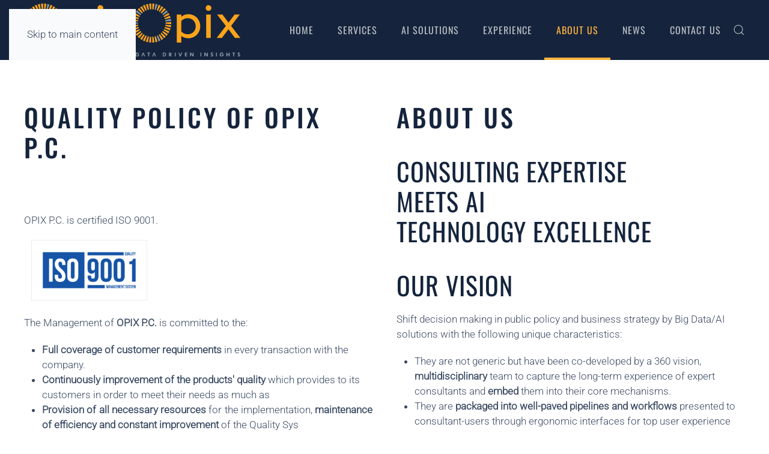

--- FILE ---
content_type: text/html; charset=utf-8
request_url: https://www.opix.ai/about-us?view=category&id=13
body_size: 7435
content:
<!DOCTYPE html>
<html lang="en-gb" dir="ltr">
    <head>
        <meta name="viewport" content="width=device-width, initial-scale=1">
        <link rel="icon" href="/images/Logos/favicon.ico" sizes="any">
                <link rel="apple-touch-icon" href="/images/Logos/opix%20icon%20yellow%20-%20white.svg">
        <meta charset="utf-8">
	<meta name="description" content="Data driven consulting and business intelligence">
	<meta name="generator" content="Joomla! - Open Source Content Management">
	<title>OPIX - About</title>
	<link href="/about-us/feed/rss/" rel="alternate" type="application/rss+xml" title="OPIX - About">
	<link href="/about-us/feed/atom/" rel="alternate" type="application/atom+xml" title="OPIX - About">
	<link href="https://www.opix.ai/search?id=2&amp;format=opensearch" rel="search" title="Search OPIX" type="application/opensearchdescription+xml">
<link href="/media/vendor/joomla-custom-elements/css/joomla-alert.min.css?0.2.0" rel="stylesheet">
	<link href="/media/system/css/joomla-fontawesome.min.css?4.5.5" rel="preload" as="style" onload="this.onload=null;this.rel='stylesheet'">
	<link href="/templates/yootheme_opix/css/theme.9.css?1740491209" rel="stylesheet">
	<link href="/templates/yootheme_opix/css/custom.css?4.5.5" rel="stylesheet">
	<link href="/media/plg_system_jcepro/site/css/content.min.css?86aa0286b6232c4a5b58f892ce080277" rel="stylesheet">
<script type="application/json" class="joomla-script-options new">{"joomla.jtext":{"ERROR":"Error","MESSAGE":"Message","NOTICE":"Notice","WARNING":"Warning","JCLOSE":"Close","JOK":"OK","JOPEN":"Open"},"system.paths":{"root":"","rootFull":"https://www.opix.ai/","base":"","baseFull":"https://www.opix.ai/"},"csrf.token":"8312cc43f837c50932aca628c998ae6b","plg_system_schedulerunner":{"interval":300}}</script>
	<script src="/media/system/js/core.min.js?2cb912"></script>
	<script src="/media/vendor/webcomponentsjs/js/webcomponents-bundle.min.js?2.8.0" nomodule defer></script>
	<script src="/media/system/js/joomla-hidden-mail.min.js?80d9c7" type="module"></script>
	<script src="/media/system/js/messages.min.js?9a4811" type="module"></script>
	<script src="/media/plg_system_schedulerunner/js/run-schedule.min.js?229d3b" type="module"></script>
	<script src="/templates/yootheme/packages/theme-cookie/app/cookie.min.js?4.5.5" defer></script>
	<script src="/templates/yootheme/vendor/assets/uikit/dist/js/uikit.min.js?4.5.5"></script>
	<script src="/templates/yootheme/vendor/assets/uikit/dist/js/uikit-icons-trek.min.js?4.5.5"></script>
	<script src="/templates/yootheme/js/theme.js?4.5.5"></script>
	<script>window.yootheme ||= {}; var $theme = yootheme.theme = {"cookie":{"mode":"consent","template":"<div class=\"tm-cookie-banner uk-section uk-section-xsmall uk-section-primary uk-position-bottom uk-position-fixed\">\n        <div class=\"uk-container uk-container-expand uk-text-center\">\n\n            <p>By using this website, you agree to the use of cookies as described in our <a href=\"index.php?option=com_content&amp;view=article&amp;id=46:privacy-policy&amp;catid=17:misc\">Privacy Policy<\/a>.<\/p>\n                            <button type=\"button\" class=\"js-accept uk-button uk-button-default uk-margin-small-left\" data-uk-toggle=\"target: !.uk-section; animation: true\">Ok<\/button>\n            \n                        <button type=\"button\" class=\"js-reject uk-button uk-button-default uk-margin-small-left\" data-uk-toggle=\"target: !.uk-section; animation: true\">No, Thanks<\/button>\n            \n        <\/div>\n    <\/div>","position":"bottom"},"i18n":{"close":{"label":"Close"},"totop":{"label":"Back to top"},"marker":{"label":"Open"},"navbarToggleIcon":{"label":"Open Menu"},"paginationPrevious":{"label":"Previous page"},"paginationNext":{"label":"Next Page"},"searchIcon":{"toggle":"Open Search","submit":"Submit Search"},"slider":{"next":"Next slide","previous":"Previous slide","slideX":"Slide %s","slideLabel":"%s of %s"},"slideshow":{"next":"Next slide","previous":"Previous slide","slideX":"Slide %s","slideLabel":"%s of %s"},"lightboxPanel":{"next":"Next slide","previous":"Previous slide","slideLabel":"%s of %s","close":"Close"}}};</script>

    </head>
    <body class="">

        <div class="uk-hidden-visually uk-notification uk-notification-top-left uk-width-auto">
            <div class="uk-notification-message">
                <a href="#tm-main" class="uk-link-reset">Skip to main content</a>
            </div>
        </div>

        
        
        <div class="tm-page">

                        


<header class="tm-header-mobile uk-hidden@s">


    
        <div class="uk-navbar-container">

            <div class="uk-container uk-container-expand">
                <nav class="uk-navbar" uk-navbar="{&quot;align&quot;:&quot;left&quot;,&quot;container&quot;:&quot;.tm-header-mobile&quot;,&quot;boundary&quot;:&quot;.tm-header-mobile .uk-navbar-container&quot;}">

                                        <div class="uk-navbar-left ">

                        
                                                    <a uk-toggle href="#tm-dialog-mobile" class="uk-navbar-toggle">

        
        <div uk-navbar-toggle-icon></div>

        
    </a>
                        
                        
                    </div>
                    
                                        <div class="uk-navbar-center">

                                                    <a href="https://www.opix.ai/" aria-label="Back to home" class="uk-logo uk-navbar-item">
    <img alt="Opix" loading="eager" width="120" height="141" src="/images/Logos/opix%20logo%203.svg"></a>
                        
                        
                    </div>
                    
                    
                </nav>
            </div>

        </div>

    



        <div id="tm-dialog-mobile" uk-offcanvas="container: true; overlay: true" mode="slide">
        <div class="uk-offcanvas-bar uk-flex uk-flex-column">

                        <button class="uk-offcanvas-close uk-close-large" type="button" uk-close uk-toggle="cls: uk-close-large; mode: media; media: @s"></button>
            
                        <div class="uk-margin-auto-bottom">
                
<div class="uk-grid uk-child-width-1-1" uk-grid>    <div>
<div class="uk-panel" id="module-menu-dialog-mobile">

    
    
<ul class="uk-nav uk-nav-default">
    
	<li class="item-101"><a href="/">Home</a></li>
	<li class="item-127"><a href="/services">Services</a></li>
	<li class="item-128"><a href="/solutions-and-technologies">AI Solutions</a></li>
	<li class="item-219"><a href="/projects">Experience</a></li>
	<li class="item-102 uk-active"><a href="/about-us">About Us</a></li>
	<li class="item-103"><a href="/news">News</a></li>
	<li class="item-106"><a href="/contact-us">Contact Us</a></li></ul>

</div>
</div>    <div>
<div class="uk-panel" id="module-tm-4">

    
    

    <form id="search-tm-4" action="/about-us" method="post" role="search" class="uk-search uk-search-default uk-width-1-1"><span uk-search-icon></span><input name="searchword" placeholder="Search" minlength="3" aria-label="Search" type="search" class="uk-search-input"><input type="hidden" name="task" value="search"><input type="hidden" name="option" value="com_search"><input type="hidden" name="Itemid" value="102"></form>
    

</div>
</div></div>
            </div>
            
            
        </div>
    </div>
    
    
    

</header>




<header class="tm-header uk-visible@s">



        <div uk-sticky media="@s" cls-active="uk-navbar-sticky" sel-target=".uk-navbar-container">
    
        <div class="uk-navbar-container">

            <div class="uk-container">
                <nav class="uk-navbar" uk-navbar="{&quot;align&quot;:&quot;left&quot;,&quot;container&quot;:&quot;.tm-header &gt; [uk-sticky]&quot;,&quot;boundary&quot;:&quot;.tm-header .uk-navbar-container&quot;}">

                                        <div class="uk-navbar-left ">

                                                    <a href="https://www.opix.ai/" aria-label="Back to home" class="uk-logo uk-navbar-item">
    <img alt="Opix" loading="eager" width="180" height="88" src="/images/Logos/opix%20logo%202.svg"><img class="uk-logo-inverse" alt="Opix" loading="eager" width="180" height="88" src="/images/Logos/opix%20logo%202.svg"></a>
                        
                        
                        
                    </div>
                    
                    
                                        <div class="uk-navbar-right">

                                                    
<ul class="uk-navbar-nav">
    
	<li class="item-101"><a href="/">Home</a></li>
	<li class="item-127"><a href="/services">Services</a></li>
	<li class="item-128"><a href="/solutions-and-technologies">AI Solutions</a></li>
	<li class="item-219"><a href="/projects">Experience</a></li>
	<li class="item-102 uk-active"><a href="/about-us">About Us</a></li>
	<li class="item-103"><a href="/news">News</a></li>
	<li class="item-106"><a href="/contact-us">Contact Us</a></li></ul>


    <a class="uk-navbar-toggle" id="module-tm-3" href="#search-tm-3-search" uk-search-icon uk-toggle></a>

    <div uk-modal id="search-tm-3-search" class="uk-modal">
        <div class="uk-modal-dialog uk-modal-body">

            
            
                <form id="search-tm-3" action="/about-us" method="post" role="search" class="uk-search uk-width-1-1 uk-search-medium"><span uk-search-icon></span><input name="searchword" placeholder="Search" minlength="3" aria-label="Search" type="search" class="uk-search-input" autofocus><input type="hidden" name="task" value="search"><input type="hidden" name="option" value="com_search"><input type="hidden" name="Itemid" value="102"></form>
                
            
        </div>
    </div>


                        
                                                    
                        
                    </div>
                    
                </nav>
            </div>

        </div>

        </div>
    







</header>

            
            

            <main id="tm-main"  class="tm-main uk-section uk-section-default" uk-height-viewport="expand: true">

                                <div class="uk-container">

                    
                            
                
                <div id="system-message-container" aria-live="polite"></div>

                





    <div  uk-grid class="uk-child-width-1-2 uk-grid-row-large">
                <div>
<article id="article-35" class="uk-article" data-permalink="https://www.opix.ai/about/opix-quality-policy" typeof="Article" vocab="https://schema.org/">

    <meta property="name" content="Quality Policy of OPIX P.C.">
    <meta property="author" typeof="Person" content="Super User">
    <meta property="dateModified" content="2025-01-17T14:32:47+00:00">
    <meta property="datePublished" content="2022-01-28T20:14:00+00:00">
    <meta class="uk-margin-remove-adjacent" property="articleSection" content="About">

    
    
                        
                    <h2 property="headline" class="uk-margin-large-top uk-margin-remove-bottom uk-article-title">
                <a href="/about/opix-quality-policy" class="uk-link-reset">Quality Policy of OPIX P.C.</a>            </h2>
        
        
        
        
            
            
            
        
        
                <div  class="uk-margin-medium-top" property="text">

            
                            <p style="text-align: justify;">&nbsp;</p>
<p>OPIX P.C. is certified ISO 9001.</p>
<p>&nbsp; &nbsp;<img src="/images/Logos/iso9001-300x157.png" alt="iso9001 300x157" width="193" height="101" /><br /><br />The Management of <strong>OPIX P</strong><strong>.</strong><strong>C. </strong>is committed to the:</p>
<ul>
<li><strong>Full coverage of customer requirements </strong>in every transaction with the company.</li>
<li><strong>Continuously improvement of the products' quality </strong>which provides to its customers in order to meet their needs as much as</li>
<li style="text-align: justify;"><strong>Provision of all necessary resources </strong>for the implementation, <strong>maintenance of efficiency and constant improvement </strong>of the Quality Sys</li>
<li><strong>Legal operation of the company</strong><strong>, </strong>following strictly and without deviation anything that refers to the legislation and is related to its activitv.</li>
<li><strong>Ensuring that quality policy </strong>and <strong>quallty objectives </strong>are defined and fully compatible with the Company's framework and strategic Quality objectives have been set and maintained as part of the internal processes, monitoring and reviewing the system with the ultimate goal of increasing customer satisfaction. Increased sales at all levels of the business while maintaining or increasing staff interact and work with high customer satisfaction, annihilation of complaints and non-compliance</li>
</ul>
<p>Within the above framework, <strong>OPIX P.C. </strong>aims to the:</p>
<ul>
<li>development and institutionalization of simple and flexible operating procedures,</li>
<li>standardization of working methods,</li>
<li>full compliance with the requirements of the quality system,</li>
<li>stability of the produced products' quality,</li>
<li>development of me.chanisms for early prevention and Identification of product quality and safety problems,</li>
<li>i-,proveinent and n-,odernization of the cornpany's o,ganlzationai structu,es,</li>
<li>increase of customer satisfaction.</li>
</ul>
<p>It is believed by <strong>OPIX P.C. </strong>that the implementation of the Quality System according to the international standard ISO 9001:2015 will achieve the company's goals.</p>
<p>We firmly believe that the quality is achieved through the perfect organization of the company as well as by the analysis, recording, institutionalization and implementation of appropriate operating procedures that are faithfully followed by all, until the final result isproduced.</p>
<p>In our company, we declare that:</p>
<ul>
<li data-mce-word-list="1">Quality is our outmost</li>
<li data-mce-word-list="1">Final product quality judges are the customers</li>
</ul>
<div>The Administrator</div>
<div><strong>Lena Tsipouri</strong></div>
<div>&nbsp;</div>
<p class="uk-alert uk-alert-primary">Download Signed Quality Policy <a href="/downloads/OPIX%20QUALITY%20POLICY.pdf" target="_blank" class="uk-icon-button uk-margin-small-right" uk-icon="download"></a></p>            
        </div>
        
        
        
        
        
        
        
    
</article>
</div>
                <div>
<article id="article-2" class="uk-article" data-permalink="https://www.opix.ai/about-us" typeof="Article" vocab="https://schema.org/">

    <meta property="name" content="About Us">
    <meta property="author" typeof="Person" content="Joomla">
    <meta property="dateModified" content="2025-11-10T15:14:37+00:00">
    <meta property="datePublished" content="2021-02-19T14:43:27+00:00">
    <meta class="uk-margin-remove-adjacent" property="articleSection" content="About">

    
    
                        
                    <h2 property="headline" class="uk-margin-large-top uk-margin-remove-bottom uk-article-title">
                <a href="/about-us" class="uk-link-reset">About Us</a>            </h2>
        
        
        
        
            
            
            
        
        
                <div  class="uk-margin-medium-top" property="text">

            
                            <h1>Consulting expertise<br />Meets AI technology excellence</h1>
<h1>Our vision</h1>
<div><p>Shift decision making in public policy and business strategy by Big Data/AI solutions with the following unique characteristics:</p>
<ul>
<li>They are not generic but have been co-developed by a 360 vision, <strong>multidisciplinary</strong> team to capture the long-term experience of expert consultants and <strong>embed</strong> them into their core mechanisms.</li>
<li>They are <strong>packaged into well-paved pipelines and workflows</strong> presented to consultant-users through ergonomic interfaces for top user experience and optimal effectiveness in insight exploration.</li>
<li>They <strong>scale up</strong> to vast amounts of data and a great variety of data genres and can be <strong>parameterised</strong> according to the particular peculiarities of the problem at hand.</li>
</ul></div>
<div><p><br />  </p></div>
<hr>
<h1>Company</h1>
<div><p>OPIX is established by a partnership of a multinational consulting company, a research centre in ICT and four individuals, bringing an interdisciplinary approach to policy and business strategy.</p></div>
<h2>Our corporate co-founders</h2>
<ul>
        <li>

        <img src="/images/Logos/technopolis%20logo.svg" alt="">




<h3>Technopolis Group</h3>


<div><p>Bringing a large network of policy and business consulting experts.</p></div>

<p><a href="https://www.technopolis-group.com/"></a></p>

    </li>
        <li>

        <img src="/images/Logos/Athena_Compact_EN_cropped.png" alt="">




<h3>Athena Research and Innovation Center</h3>


<div><p>Bringing expertise in state-of-the-art (and beyond) technologies</p></div>

<p><a href="https://www.athenarc.gr/en"></a></p>

    </li>
    </ul>
<div><p></p>
<p></p></div>
<hr>
<h2>Our team</h2>
<div><p>Bringing years of experience on big data and artificial intelligence technologies, public policy, and private business strategy formulation.</p></div>
<ul>
        <li>

        <img src="/images/Team/lt_black.jpg" alt="">




<div>PROF. LENA TSIPOURI</div>

<p>Economist | Co-founder | CEO</p>


<p><a href="https://www.opix.ai/team/lena-tsipouri"></a></p>

    </li>
        <li>

        <img src="/images/Team/yannis_ioannidis_bw.jpg" alt="">




<div>Prof. Yannis Ioannidis</div>

<p>Data Analytics | Co-founder</p>


<p><a href="https://www.opix.ai/team/yannis-ioannidis"></a></p>

    </li>
        <li>

        <img src="/images/Team/natalia_manola_bw.jpg" alt="">




<div>Natalia Manola</div>

<p>Analyst | Co-founder | Platform Product Manager</p>


<p><a href="/team/natalia-manola"></a></p>

    </li>
        <li>

        <img src="/images/Team/hp_black.jpg" alt="">




<div>Dr. Haris Papageorgiou</div>

<p>Text Analytics | Co-founder</p>


<p><a href="/team/haris-papageorgiou"></a></p>

    </li>
        <li>

        <img src="/images/Team/Sofia_IMG_4591_bw.jpg" alt="">




<div>Sofia Liarti</div>

<p>Consultant</p>


<p><a href="/team/sofia-liarti"></a></p>

    </li>
        <li>

        <img src="/images/Team/IOANNA%20GRYPARI%203_bw.jpg" alt="">




<div>Ioanna Grypari</div>

<p>Business Development and Solutions Delivery Manager</p>


<p><a href="https://www.opix.ai/team/ioanna-grypari"></a></p>

    </li>
        <li>

        <img src="/images/Team/LEMPESIS_pic.jpeg" alt="">




<div>Antonis Lempesis</div>

<p>Data Engineer</p>


<p><a href="/team/antonis-lempesis"></a></p>

    </li>
        <li>

        <img src="/images/Team/Spyrou0704b.jpg" alt="">




<div>Konstantinos Spyrou</div>

<p>Data Engineer</p>


<p><a href="https://www.opix.ai/team/konstantinos-spyrou"></a></p>

    </li>
        <li>

        <img src="/images/Team/pappas_photo_bw.jpg" alt="">




<div>Dimitris Pappas</div>

<p>Chief Data Scientist | NLP/ML Expert</p>


<p><a href="/team/dimitris-pappas"></a></p>

    </li>
        <li>

        <img src="/images/Team/aris.jpg" alt="">




<div>Aris Fergadis</div>

<p>Data Scientist |  NLP/ML Expert</p>


<p><a href="https://www.opix.ai/team/aris-fergadis"></a></p>

    </li>
        <li>

        <img src="/images/Team/AntonosA_foto_black.jpg" alt="">




<div>Thanos Antonos</div>

<p>Data Scientist | NLP/ML Expert</p>


<p><a href="https://www.opix.ai/team/thanos-antonos"></a></p>

    </li>
        <li>

        <img src="/images/Team/kostopoulos.jpg" alt="">




<div>George Kostopoulos</div>

<p>Junior Data Analyst</p>


<p><a href="https://www.opix.ai/team/george-kostopoulos"></a></p>

    </li>
        <li>

        <img src="/images/Team/Bikas0293%20copy.jpg" alt="">




<div>George Bikas</div>

<p>IT administrator</p>


<p><a href="https://www.opix.ai/team/george-bikas"></a></p>

    </li>
    </ul>
<h3><a href="https://www.opix.ai/contact-us">Contact Us</a></h3>
<ul>
        <li>

        
<a href="tel:+302113335396 "><p><span class="contact-telephone" itemprop="telephone"> + 30 211 333 5396 </span></p></a>

    </li>
        <li>

        
<a href="mailto:info@example.com"><p><joomla-hidden-mail  is-link="1" is-email="1" first="aW5mbw==" last="b3BpeC5haQ==" text="aW5mb0BvcGl4LmFp" base="" >This email address is being protected from spambots. You need JavaScript enabled to view it.</joomla-hidden-mail></p></a>

    </li>
    </ul>
<div>

    
    
    
    
        <h3>Gender Equality Policy</h3>
    
    
        <div>Promoting gender equality and diversity is a priority for Opix, as stated in our policy and mission.
</div>
    
        <p><a href="https://www.opix.ai/gender-equality-plan">View</a></p>
    
</div>
            
        </div>
        
        
                <p class="uk-margin-medium">
            <a  class="uk-button uk-button-default" href="/about-us">Continue reading</a>
        </p>
        
        
        
        
        
    
</article>
</div>
            </div>





                
                        
                </div>
                
            </main>

            

                        <footer>
                <!-- Builder #footer -->
<div class="uk-section-secondary uk-section uk-section-xlarge">
    
        
        
        
            
                                <div class="uk-container">                
                    <div class="uk-grid tm-grid-expand uk-grid-large uk-margin-large" uk-grid>
<div class="uk-width-2-5@m">
    
        
            
            
            
                
                    
<h2 class="uk-h1 uk-margin-large">        <span class="uk-text-primary">AI Driven</span> <br class="uk-visible@m" />Policy and Strategy Consultancy    </h2>
                
            
        
    
</div>
<div class="uk-width-1-3@s uk-width-1-5@m">
    
        
            
            
            
                
                    
<h3 class="uk-h4 uk-heading-divider uk-margin-medium">        Find Us    </h3>
<ul class="uk-list">
    
    
                <li class="el-item">            
        <a href="https://maps.app.goo.gl/UWJ5V7gGraRcgx7p7" target="_blank" class="uk-link-toggle">    
        <div class="uk-grid-small uk-child-width-expand uk-flex-nowrap uk-flex-middle" uk-grid>            <div class="uk-width-auto uk-link"><span class="el-image" uk-icon="icon: home;"></span></div>            <div>
                <div class="el-content uk-panel"><span class="uk-link uk-margin-remove-last-child"><p><span>OPIX P.C.</span><br /><span>52 Aigialeias Steet, <br />Marousi (</span><span>Athens)</span></p></span></div>            </div>
        </div>
        </a>    
        </li>        
    
    
</ul>
                
            
        
    
</div>
<div class="uk-width-1-3@s uk-width-1-5@m">
    
        
            
            
            
                
                    
<h3 class="uk-h4 uk-heading-divider uk-margin-medium">        Let's Talk    </h3>
<ul class="uk-list uk-margin-medium">
    
    
                <li class="el-item">            
        <a href="tel:+302113335396" class="uk-link-toggle">    
        <div class="uk-grid-small uk-child-width-expand uk-flex-nowrap uk-flex-middle" uk-grid>            <div class="uk-width-auto uk-link-text"><span class="el-image" uk-icon="icon: receiver;"></span></div>            <div>
                <div class="el-content uk-panel"><span class="uk-link-text uk-margin-remove-last-child"><p>+ 30 <span>211 333 5396</span></p></span></div>            </div>
        </div>
        </a>    
        </li>                <li class="el-item">            
        <a href="mailto:mail@example.com" class="uk-link-toggle">    
        <div class="uk-grid-small uk-child-width-expand uk-flex-nowrap uk-flex-middle" uk-grid>            <div class="uk-width-auto uk-link-text"><span class="el-image" uk-icon="icon: mail;"></span></div>            <div>
                <div class="el-content uk-panel"><span class="uk-link-text uk-margin-remove-last-child"><joomla-hidden-mail  is-link="1" is-email="1" first="aW5mbw==" last="b3BpeC5haQ==" text="aW5mb0BvcGl4LmFp" base="" >This email address is being protected from spambots. You need JavaScript enabled to view it.</joomla-hidden-mail></span></div>            </div>
        </div>
        </a>    
        </li>                <li class="el-item">            
        <a href="https://www.linkedin.com/company/opix-pc" target="_blank" class="uk-link-toggle">    
        <div class="uk-grid-small uk-child-width-expand uk-flex-nowrap uk-flex-middle" uk-grid>            <div class="uk-width-auto uk-link-text"><span class="el-image" uk-icon="icon: linkedin;"></span></div>            <div>
                <div class="el-content uk-panel"><span class="uk-link-text uk-margin-remove-last-child"><p>Follow us</p></span></div>            </div>
        </div>
        </a>    
        </li>        
    
    
</ul>
<ul class="uk-list uk-hidden">
    
    
                <li class="el-item">            <div class="el-content uk-panel"><a href="https://www.linkedin.com" class="el-link uk-link-text uk-margin-remove-last-child">LinkedIn</a></div>        </li>        
    
    
</ul>
                
            
        
    
</div>
<div class="uk-width-1-3@s uk-width-1-5@m">
    
        
            
            
            
                
                    
<h3 class="uk-h4 uk-heading-divider uk-margin-medium">        Explore    </h3>
<ul class="uk-list">
    
    
                <li class="el-item">            
        <a href="/services" class="uk-link-toggle">    
        <div class="uk-grid-small uk-child-width-expand uk-flex-nowrap uk-flex-middle" uk-grid>            <div class="uk-width-auto uk-link-text"><span class="el-image" uk-icon="icon: git-branch;"></span></div>            <div>
                <div class="el-content uk-panel"><span class="uk-link-text uk-margin-remove-last-child">Services</span></div>            </div>
        </div>
        </a>    
        </li>                <li class="el-item">            
        <a href="/solutions-and-technologies" class="uk-link-toggle">    
        <div class="uk-grid-small uk-child-width-expand uk-flex-nowrap uk-flex-middle" uk-grid>            <div class="uk-width-auto uk-link-text"><span class="el-image" uk-icon="icon: check;"></span></div>            <div>
                <div class="el-content uk-panel"><span class="uk-link-text uk-margin-remove-last-child">AI Solutions</span></div>            </div>
        </div>
        </a>    
        </li>                <li class="el-item">            
        <a href="/projects" class="uk-link-toggle">    
        <div class="uk-grid-small uk-child-width-expand uk-flex-nowrap uk-flex-middle" uk-grid>            <div class="uk-width-auto uk-link-text"><span class="el-image" uk-icon="icon: laptop;"></span></div>            <div>
                <div class="el-content uk-panel"><span class="uk-link-text uk-margin-remove-last-child">Experience</span></div>            </div>
        </div>
        </a>    
        </li>                <li class="el-item">            
        <a href="/privacy-policy" class="uk-link-toggle">    
        <div class="uk-grid-small uk-child-width-expand uk-flex-nowrap uk-flex-middle" uk-grid>            <div class="uk-width-auto uk-link-text"><span class="el-image" uk-icon="icon: eye-slash;"></span></div>            <div>
                <div class="el-content uk-panel"><span class="uk-link-text uk-margin-remove-last-child">Privacy policy</span></div>            </div>
        </div>
        </a>    
        </li>                <li class="el-item">            
        <a href="/about/opix-quality-policy" class="uk-link-toggle">    
        <div class="uk-grid-small uk-child-width-expand uk-flex-nowrap uk-flex-middle" uk-grid>            <div class="uk-width-auto uk-link-text"><span class="el-image" uk-icon="icon: file-text;"></span></div>            <div>
                <div class="el-content uk-panel"><span class="uk-link-text uk-margin-remove-last-child"><p>Quality policy </p></span></div>            </div>
        </div>
        </a>    
        </li>                <li class="el-item">            
        <a href="https://www.opix.ai/environmental-policy" class="uk-link-toggle">    
        <div class="uk-grid-small uk-child-width-expand uk-flex-nowrap uk-flex-middle" uk-grid>            <div class="uk-width-auto uk-link-text"><span class="el-image" uk-icon="icon: world;"></span></div>            <div>
                <div class="el-content uk-panel"><span class="uk-link-text uk-margin-remove-last-child"><span property="name" aria-current="page">Environmental Policy</span></span></div>            </div>
        </div>
        </a>    
        </li>                <li class="el-item">            
        <a href="/about-us" class="uk-link-toggle">    
        <div class="uk-grid-small uk-child-width-expand uk-flex-nowrap uk-flex-middle" uk-grid>            <div class="uk-width-auto uk-link-text"><span class="el-image" uk-icon="icon: users;"></span></div>            <div>
                <div class="el-content uk-panel"><span class="uk-link-text uk-margin-remove-last-child">About us</span></div>            </div>
        </div>
        </a>    
        </li>                <li class="el-item">            
        <a href="https://www.opix.ai/contact-us" class="uk-link-toggle">    
        <div class="uk-grid-small uk-child-width-expand uk-flex-nowrap uk-flex-middle" uk-grid>            <div class="uk-width-auto uk-link-text"><span class="el-image" uk-icon="icon: sign-in;"></span></div>            <div>
                <div class="el-content uk-panel"><span class="uk-link-text uk-margin-remove-last-child">Contact</span></div>            </div>
        </div>
        </a>    
        </li>        
    
    
</ul>
                
            
        
    
</div></div><div class="uk-grid tm-grid-expand uk-grid-large uk-grid-margin-large" uk-grid>
<div class="uk-width-1-3@s uk-width-1-6@m">
    
        
            
            
            
                
                    
<div class="uk-margin-small" uk-scrollspy="target: [uk-scrollspy-class];">
        <picture>
<source type="image/webp" srcset="/templates/yootheme/cache/54/Yellow_v12_notag-5413e9e8.webp 78w, /templates/yootheme/cache/ad/Yellow_v12_notag-ad5e7bf5.webp 156w" sizes="(min-width: 78px) 78px">
<img src="/templates/yootheme/cache/b6/Yellow_v12_notag-b6c15bcf.png" width="78" height="25" class="el-image" alt loading="lazy">
</picture>    
    
</div><div class="uk-panel uk-margin"><p><span>© 2025 OPIX P.C.</span><br /><span>All rights reserved.</span></p></div>
                
            
        
    
</div>
<div class="uk-width-1-3@s uk-width-1-6@m">
    
        
            
            
            
                
                    
                
            
        
    
</div>
<div class="uk-width-1-3@s uk-width-1-6@m">
    
        
            
            
            
                
                    
                
            
        
    
</div>
<div class="uk-width-1-3@s uk-width-1-6@m">
    
        
            
            
            
                
                    
                
            
        
    
</div>
<div class="uk-width-1-3@s uk-width-1-6@m">
    
        
            
            
            
                
                    
                
            
        
    
</div>
<div class="uk-width-1-3@s uk-width-1-6@m">
    
        
            
            
            
                
                    
<div class="uk-margin">    <div class="uk-child-width-expand uk-grid-small uk-flex-inline uk-flex-middle" uk-grid>        <div>
            <a href="#" uk-totop uk-scroll></a>        </div>
        <div class="uk-flex-first uk-width-auto"><div class="el-title">Go Top</div></div>    </div></div>
                
            
        
    
</div></div>
                                </div>                
            
        
    
</div>            </footer>
            
        </div>

        
        

    </body>
</html>


--- FILE ---
content_type: text/css
request_url: https://www.opix.ai/templates/yootheme_opix/css/custom.css?4.5.5
body_size: 179
content:
.uk-light .uk-navbar-dropdown-nav>li:not(.uk-active)>a:not(:hover).uk-light .uk-navbar-dropdown-nav>li:not(.uk-active)>a:not(:hover) 
{#000!important;}
.uk-navbar-dropdown-nav>li a {#000!important;}

.uk-logo > img {
     height: 100%;
 }
.team-image img{
width:300px!important;
float:left!important;
margin-right:40px!important;
}

--- FILE ---
content_type: image/svg+xml
request_url: https://www.opix.ai/images/Logos/opix%20logo%203.svg
body_size: 6506
content:
<svg xmlns="http://www.w3.org/2000/svg" viewBox="0 0 124.51 147.4"><defs><style>.cls-1{fill:#faa31b;}.cls-2{fill:#8796a0;}</style></defs><g id="Layer_2" data-name="Layer 2"><g id="Layer_1-2" data-name="Layer 1"><path class="cls-1" d="M82,19.6a1,1,0,0,1-.21.19c.69.59,1.35,1.19,2,1.83a1.24,1.24,0,0,1,.19-.21L93.06,13a43.55,43.55,0,0,0-3.46-3.2Z"/><path class="cls-1" d="M71,72.09a1.31,1.31,0,0,1-.06-.27q-1.28.39-2.61.66a1.12,1.12,0,0,1,.08.26l2,12.24A43.59,43.59,0,0,0,75,83.84Z"/><path class="cls-1" d="M80,67.67a1.2,1.2,0,0,1-.15-.24c-.72.52-1.48,1-2.25,1.47a.94.94,0,0,1,.16.23l5.89,10.92a41.87,41.87,0,0,0,3.95-2.58Z"/><path class="cls-1" d="M56.11,72.46q-1.32-.27-2.61-.66a.86.86,0,0,1,0,.27l-4,11.73A40.75,40.75,0,0,0,54,85L56,72.73A2.13,2.13,0,0,1,56.11,72.46Z"/><path class="cls-1" d="M46.85,68.86c-.78-.46-1.53-1-2.26-1.48a1.23,1.23,0,0,1-.14.25l-7.63,9.78a45.5,45.5,0,0,0,4,2.59l5.91-10.91A1.24,1.24,0,0,1,46.85,68.86Z"/><path class="cls-1" d="M44.48,18.09a1.23,1.23,0,0,1,.14.25c.73-.52,1.48-1,2.26-1.48a1.37,1.37,0,0,1-.17-.23L40.81,5.72a43.14,43.14,0,0,0-3.94,2.59Z"/><path class="cls-1" d="M48.8,15.51a2,2,0,0,1,.1.26,26,26,0,0,1,2.47-1.08,1.05,1.05,0,0,1-.13-.26l-4-11.73A42.58,42.58,0,0,0,42.9,4.59Z"/><path class="cls-1" d="M51.33,71.05c-.84-.33-1.66-.69-2.46-1.09a1.19,1.19,0,0,1-.11.26L42.85,81.13A42.81,42.81,0,0,0,47.17,83l4-11.73A1,1,0,0,1,51.33,71.05Z"/><path class="cls-1" d="M89.66,56.24a.68.68,0,0,1-.23-.14q-.6,1.21-1.29,2.37a1.15,1.15,0,0,1,.25.12l10.37,6.8A42.46,42.46,0,0,0,101,61.25Z"/><path class="cls-1" d="M53.48,13.67a1.18,1.18,0,0,1,.06.27c.86-.26,1.72-.49,2.61-.67a1.12,1.12,0,0,1-.08-.26L54,.77a43,43,0,0,0-4.57,1.16Z"/><path class="cls-1" d="M92.52,46.62a.88.88,0,0,1-.28-.06c-.11.9-.25,1.79-.44,2.66a.84.84,0,0,1,.27,0l12,3.06a44.21,44.21,0,0,0,.78-4.65Z"/><path class="cls-1" d="M91.49,51.55a1.17,1.17,0,0,1-.26-.1c-.26.87-.55,1.71-.88,2.55a1.34,1.34,0,0,1,.27.07l11.35,5a42.71,42.71,0,0,0,1.55-4.46Z"/><path class="cls-1" d="M87.09,60.57a1.92,1.92,0,0,1-.22-.18c-.52.73-1.07,1.44-1.66,2.12a1.88,1.88,0,0,1,.23.16l9.12,8.42a45.25,45.25,0,0,0,2.9-3.72Z"/><path class="cls-1" d="M92.44,41.58q0,.64,0,1.29c0,.47,0,.94,0,1.4a1.29,1.29,0,0,1,.28,0l12.35,1.05c.05-.81.07-1.62.07-2.44s0-1.52-.06-2.28l-12.36,1A1.31,1.31,0,0,1,92.44,41.58Z"/><path class="cls-1" d="M88.2,27.37c.46.77.89,1.56,1.28,2.37a1.28,1.28,0,0,1,.23-.14l11.37-5a41.33,41.33,0,0,0-2.24-4.15l-10.4,6.76A1.34,1.34,0,0,1,88.2,27.37Z"/><path class="cls-1" d="M90.39,31.85q.49,1.24.87,2.55a1.17,1.17,0,0,1,.26-.1l12-3A42,42,0,0,0,102,26.81l-11.37,5A.92.92,0,0,1,90.39,31.85Z"/><path class="cls-1" d="M68.09,85.36l-2-12.23a1.41,1.41,0,0,1,0-.29,26.37,26.37,0,0,1-2.69.22.92.92,0,0,1,0,.29v12.4A43,43,0,0,0,68.09,85.36Z"/><path class="cls-1" d="M34.83,29.53a1.2,1.2,0,0,1,.24.15c.39-.81.82-1.6,1.28-2.37a1.42,1.42,0,0,1-.25-.12L25.72,20.4a44.79,44.79,0,0,0-2.25,4.15Z"/><path class="cls-1" d="M34.13,53.93c-.32-.84-.62-1.69-.87-2.55a1.17,1.17,0,0,1-.26.1l-12,3A42.61,42.61,0,0,0,22.5,59l11.36-5A.92.92,0,0,1,34.13,53.93Z"/><path class="cls-1" d="M33,34.23a1.17,1.17,0,0,1,.26.1c.26-.87.55-1.71.88-2.55a.92.92,0,0,1-.27-.08l-11.36-5A41.12,41.12,0,0,0,21,31.18Z"/><path class="cls-1" d="M32,39.16a1.4,1.4,0,0,1,.28.06c.1-.9.25-1.79.43-2.66l-.27,0-12-3.06a42.31,42.31,0,0,0-.77,4.66Z"/><path class="cls-1" d="M32.7,49.15c-.19-.87-.33-1.76-.44-2.66a1.27,1.27,0,0,1-.28.06l-12.36,1a44.63,44.63,0,0,0,.77,4.65l12-3A1.27,1.27,0,0,1,32.7,49.15Z"/><path class="cls-1" d="M42.58,66.17a1.26,1.26,0,0,1,.2-.2c-.68-.58-1.35-1.19-2-1.82a1.18,1.18,0,0,1-.18.21l-9.13,8.39A43.55,43.55,0,0,0,35,76Z"/><path class="cls-1" d="M83.84,64.42a1.24,1.24,0,0,1-.18-.22c-.64.64-1.3,1.24-2,1.82a1.26,1.26,0,0,1,.2.2l7.6,9.8A43.85,43.85,0,0,0,93,72.83Z"/><path class="cls-1" d="M40.64,21.36a1,1,0,0,1,.19.21c.63-.64,1.29-1.24,2-1.82a1.26,1.26,0,0,1-.2-.2L35,9.76A41.88,41.88,0,0,0,31.53,13Z"/><path class="cls-1" d="M68.24.4a42.17,42.17,0,0,0-4.8-.4V12.4a1.26,1.26,0,0,1,0,.28c.93,0,1.85.12,2.76.23a1.34,1.34,0,0,1,0-.28Z"/><path class="cls-1" d="M36.33,58.4c-.46-.76-.89-1.55-1.28-2.36a1.38,1.38,0,0,1-.24.14l-11.36,5a42.46,42.46,0,0,0,2.24,4.15l10.39-6.78A1.42,1.42,0,0,1,36.33,58.4Z"/><path class="cls-1" d="M73.21,14.71c.84.33,1.66.69,2.47,1.09a.82.82,0,0,1,.1-.26l5.93-10.9a43.9,43.9,0,0,0-4.32-1.91L73.33,14.46A1.15,1.15,0,0,1,73.21,14.71Z"/><path class="cls-1" d="M61,73.34a1.26,1.26,0,0,1,0-.28c-.91,0-1.8-.11-2.69-.23a.94.94,0,0,1,0,.29l-2,12.23a42.75,42.75,0,0,0,4.7.39Z"/><path class="cls-1" d="M56.37.39l2,12.23a.94.94,0,0,1,0,.29c.88-.12,1.78-.19,2.69-.23a.86.86,0,0,1,0-.28V0A42.75,42.75,0,0,0,56.37.39Z"/><path class="cls-1" d="M39.25,62.45c-.58-.68-1.13-1.39-1.66-2.13a1,1,0,0,1-.21.19L27,67.28A43.65,43.65,0,0,0,29.88,71L39,62.62A1.77,1.77,0,0,1,39.25,62.45Z"/><path class="cls-1" d="M83.79,5.77l-5.93,10.9a1.34,1.34,0,0,1-.16.23c.77.46,1.52,1,2.25,1.48a.84.84,0,0,1,.14-.24l7.64-9.77A43.24,43.24,0,0,0,83.79,5.77Z"/><path class="cls-2" d="M75.68,70.25a.87.87,0,0,1-.1-.25c-.81.39-1.63.75-2.47,1.07a1.15,1.15,0,0,1,.12.25l4,11.75a45.31,45.31,0,0,0,4.33-1.89Z"/><path class="cls-2" d="M85.28,23.32a26.41,26.41,0,0,1,1.66,2.13,1.29,1.29,0,0,1,.21-.19l10.4-6.76a45.28,45.28,0,0,0-2.89-3.73l-9.14,8.39A1.43,1.43,0,0,1,85.28,23.32Z"/><path class="cls-2" d="M91.82,36.63a25.86,25.86,0,0,1,.43,2.66,1.27,1.27,0,0,1,.28-.06l12.36-1a41.73,41.73,0,0,0-.76-4.65l-12,3A1.33,1.33,0,0,1,91.82,36.63Z"/><path class="cls-2" d="M31.79,41.52l-12.36-1c0,.79-.06,1.58-.06,2.38s0,1.56.06,2.33l12.36-1a1.31,1.31,0,0,1,.28,0c0-.44,0-.88,0-1.33s0-.91,0-1.36A1.29,1.29,0,0,1,31.79,41.52Z"/><path class="cls-2" d="M39,23.1l-9.12-8.4A42.1,42.1,0,0,0,27,18.42L37.4,25.2l.22.19q.78-1.09,1.65-2.13A.87.87,0,0,1,39,23.1Z"/><path class="cls-2" d="M68.43,13.29c.88.18,1.75.41,2.61.67a1.28,1.28,0,0,1,0-.27L75.15,2A43.07,43.07,0,0,0,70.58.79L68.51,13A1.29,1.29,0,0,1,68.43,13.29Z"/><path class="cls-1" d="M55.6,109.62a14.18,14.18,0,0,0-9.51,3.47v-3h-6v37.3h6.1v-8.81a15.94,15.94,0,1,0,9.45-29Zm-.79,26.71a11.49,11.49,0,0,1-8.66-3.66v-14a11.15,11.15,0,0,1,8.66-3.72,10.71,10.71,0,0,1,0,21.41Z"/><path class="cls-1" d="M79.17,110.1v31.05h6.1V110.1Zm3-12.56a3.78,3.78,0,0,0,0,7.56,3.78,3.78,0,1,0,0-7.56Z"/><path class="cls-1" d="M105.3,125.23,93.71,110.11h7.14l8,10.67,8-10.67h6.89l-11.47,15.06,12.26,16h-7.2l-8.53-11.47-8.66,11.47h-6.9Z"/><path class="cls-1" d="M16.44,109.81a16.41,16.41,0,0,1,0,32.82,16.41,16.41,0,1,1,0-32.82Zm10.31,16.38c0-6.14-4.6-10.92-10.31-10.92S6.08,120.05,6.08,126.19s4.53,11,10.36,11S26.75,132.33,26.75,126.19Z"/></g></g></svg>

--- FILE ---
content_type: image/svg+xml
request_url: https://www.opix.ai/images/Logos/technopolis%20logo.svg
body_size: 4252
content:
<?xml version="1.0" encoding="utf-8"?>
<!-- Generator: Adobe Illustrator 23.0.6, SVG Export Plug-In . SVG Version: 6.00 Build 0)  -->
<svg version="1.1" id="Calque_1" xmlns="http://www.w3.org/2000/svg" xmlns:xlink="http://www.w3.org/1999/xlink" x="0px" y="0px"
	 viewBox="0 0 141.7 28.8" style="enable-background:new 0 0 141.7 28.8;" xml:space="preserve">
<style type="text/css">
	.st0{fill:#D7352D;}
	.st1{fill:#130E09;}
</style>
<g>
	<polygon class="st0" points="130.7,20.4 130.7,22.6 135,22.6 135,27 137.2,27 137.2,20.4 	"/>
	<polygon class="st0" points="135.1,16 135.1,18.2 139.4,18.2 139.4,22.6 141.6,22.6 141.6,16 	"/>
	<g>
		<g>
			<path class="st1" d="M7.2,15.4c-0.6,0.5-1.6,0.9-2.4,0.9c-1.9,0-3.2-1.4-3.2-3.3V7H0V4.7h1.6V1.6h2.6v3.1V7v5.8
				c0,0.8,0.5,1.3,1.1,1.3c0.5,0,0.9-0.2,1.1-0.4L7.2,15.4z"/>
			<path class="st1" d="M18.7,12.8l1.7,1.7c-1,1-3,1.7-4.6,1.7c-3.2,0-5.9-2.5-5.9-5.9c0-3.4,2.5-5.9,5.8-5.9c3.5,0,5.5,2.6,5.5,6.8
				h-8.5c0.3,1.6,1.5,2.6,3.1,2.6C16.8,14,18.1,13.5,18.7,12.8z M12.7,9.3h5.9c-0.3-1.4-1.3-2.4-2.9-2.4C14.3,6.8,13.1,7.8,12.7,9.3
				z"/>
			<path class="st1" d="M23.6,10.4c0-3.2,2.8-5.9,6.1-5.9c1.7,0,3.2,0.7,4.3,1.8l-1.8,1.6c-0.6-0.7-1.6-1.1-2.5-1.1
				c-1.9,0-3.4,1.7-3.4,3.6c0,2,1.6,3.7,3.4,3.7c1,0,1.9-0.5,2.6-1.2l1.8,1.6c-1.1,1.2-2.6,1.9-4.4,1.9
				C26.4,16.3,23.6,13.6,23.6,10.4z"/>
			<path class="st1" d="M47.2,8.9v7.2h-2.6V9.4c0-1.5-1-2.6-2.4-2.6c-1.5,0-2.8,1.1-2.8,2.4v6.8h-2.7V0.8h2.7v5.5
				c0.7-1.1,2-1.8,3.5-1.8C45.4,4.5,47.2,6.3,47.2,8.9z"/>
			<path class="st1" d="M61.3,8.9v7.2h-2.6V9.4c0-1.5-1-2.6-2.4-2.6c-1.4,0-2.6,0.9-2.7,2.1v7.2h-2.7V4.7h2.7v1.5
				c0.7-1,2-1.8,3.5-1.8C59.5,4.5,61.3,6.3,61.3,8.9z"/>
			<path class="st1" d="M64.3,10.4c0-3.2,2.8-5.9,6.1-5.9s6.1,2.7,6.1,5.9c0,3.2-2.8,5.9-6.1,5.9S64.3,13.6,64.3,10.4z M73.8,10.4
				c0-2-1.6-3.6-3.4-3.6c-1.9,0-3.5,1.7-3.5,3.6c0,2,1.6,3.7,3.5,3.7C72.3,14,73.8,12.4,73.8,10.4z"/>
			<path class="st1" d="M91.4,10.4c0,3.5-2.2,5.9-5.2,5.9c-1.7,0-3-0.8-3.9-2.1v5.6h-2.7V4.7h2.7v1.8c0.9-1.3,2.3-2.1,3.9-2.1
				C89.2,4.5,91.4,6.9,91.4,10.4z M88.8,10.4c0-2.1-1.4-3.6-3.3-3.6c-1.9,0-3.2,1.5-3.2,3.6s1.3,3.7,3.2,3.7
				C87.4,14,88.8,12.5,88.8,10.4z"/>
			<path class="st1" d="M94,10.4c0-3.2,2.8-5.9,6.1-5.9s6.1,2.7,6.1,5.9c0,3.2-2.8,5.9-6.1,5.9S94,13.6,94,10.4z M103.5,10.4
				c0-2-1.6-3.6-3.4-3.6c-1.9,0-3.5,1.7-3.5,3.6c0,2,1.6,3.7,3.5,3.7C101.9,14,103.5,12.4,103.5,10.4z"/>
			<path class="st1" d="M109.2,0.8h2.7v15.3h-2.7V0.8z"/>
			<path class="st1" d="M115.5,1.5c0-0.8,0.7-1.5,1.5-1.5c0.8,0,1.5,0.7,1.5,1.5S117.9,3,117.1,3C116.2,3,115.5,2.3,115.5,1.5z
				 M115.7,4.7h2.7v11.3h-2.7V4.7z"/>
			<path class="st1" d="M121.3,14.6l1.2-1.9c1.1,0.8,2.4,1.3,3.8,1.3c1.1,0,1.8-0.5,1.8-1.2c0-0.9-1-1.2-2.3-1.5
				c-2.4-0.6-4-1.3-4-3.3c0-2.1,1.7-3.6,4.3-3.6c1.6,0,3.1,0.5,4.3,1.4l-1.1,1.9c-1.1-0.7-2.2-1-3.2-1c-0.9,0-1.7,0.4-1.7,1
				c0,0.7,0.6,0.9,2.3,1.4c1.9,0.5,4,1.2,4,3.5c0,2.2-1.8,3.6-4.4,3.6C124.5,16.3,122.7,15.7,121.3,14.6z"/>
		</g>
	</g>
	<path class="st0" d="M5.7,5.8c0-0.8,0.7-1.5,1.5-1.5c0.8,0,1.5,0.7,1.5,1.5S8.1,7.3,7.2,7.3C6.4,7.3,5.7,6.6,5.7,5.8z"/>
	<g>
		<path class="st1" d="M107.6,22.6v3.9c0,1.1-0.9,1.9-2.2,1.9c-0.7,0-1.4-0.2-1.8-0.6l0.3-0.6c0.3,0.3,0.8,0.5,1.4,0.5
			c0.9,0,1.5-0.4,1.5-1.2v-0.6c-0.3,0.5-0.9,0.8-1.5,0.8c-1.1,0-2-0.9-2-2.1c0-1.2,0.8-2,2-2c0.7,0,1.2,0.3,1.5,0.8v-0.7H107.6z
			 M106.8,24.6c0-0.8-0.6-1.3-1.3-1.3s-1.3,0.6-1.3,1.3c0,0.8,0.5,1.3,1.3,1.3S106.8,25.4,106.8,24.6z"/>
		<path class="st1" d="M111.3,22.5v0.7c-0.9,0-1.5,0.5-1.6,1.2v2.5h-0.8v-4.3h0.8v0.8C109.9,22.9,110.5,22.5,111.3,22.5z"/>
		<path class="st1" d="M111.6,24.8c0-1.2,1-2.3,2.3-2.3c1.2,0,2.3,1,2.3,2.3c0,1.2-1,2.3-2.3,2.3C112.7,27,111.6,26,111.6,24.8z
			 M115.3,24.8c0-0.8-0.7-1.5-1.4-1.5c-0.8,0-1.5,0.7-1.5,1.5c0,0.8,0.7,1.5,1.5,1.5C114.7,26.3,115.3,25.6,115.3,24.8z"/>
		<path class="st1" d="M120.9,22.6v4.3H120v-0.6c-0.3,0.4-0.8,0.7-1.4,0.7c-1,0-1.6-0.7-1.6-1.7v-2.8h0.8v2.6c0,0.6,0.4,1.1,1,1.1
			c0.6,0,1.1-0.4,1.2-0.9v-2.8H120.9z"/>
		<path class="st1" d="M126.4,24.8c0,1.3-0.9,2.3-2,2.3c-0.7,0-1.2-0.3-1.5-0.9v2.2H122v-5.8h0.8v0.7c0.3-0.5,0.9-0.8,1.5-0.8
			C125.5,22.5,126.4,23.5,126.4,24.8z M125.5,24.8c0-0.9-0.6-1.5-1.4-1.5c-0.8,0-1.3,0.6-1.3,1.5c0,0.9,0.6,1.5,1.3,1.5
			C125,26.3,125.5,25.7,125.5,24.8z"/>
	</g>
</g>
</svg>


--- FILE ---
content_type: image/svg+xml
request_url: https://www.opix.ai/images/Logos/opix%20logo%202.svg
body_size: 9331
content:
<svg xmlns="http://www.w3.org/2000/svg" viewBox="0 0 207.88 102.3"><defs><style>.cls-1{fill:#faa31b;}.cls-2{fill:#8796a0;}</style></defs><g id="Layer_2" data-name="Layer 2"><g id="Layer_1-2" data-name="Layer 1"><path class="cls-1" d="M108.15,20.48a20.46,20.46,0,0,0-13.77,5V21.18H85.64v54h8.82V62.41A22.68,22.68,0,0,0,108,66.82c12.89,0,22.86-10.15,22.86-23.21S120.86,20.48,108.15,20.48ZM107,59.14a16.7,16.7,0,0,1-12.54-5.29V33.54A16.14,16.14,0,0,1,107,28.16c8.56,0,15.19,6.71,15.19,15.54S115.65,59.14,107,59.14Z"/><path class="cls-1" d="M142.26,21.18V66.12h8.83V21.18ZM146.67,3a5.42,5.42,0,0,0-5.38,5.48A5.43,5.43,0,0,0,146.67,14a5.48,5.48,0,1,0,0-10.95Z"/><path class="cls-1" d="M180.08,43.08,163.3,21.18h10.33L185.2,36.63l11.56-15.45h10L190.14,43l17.74,23.13H197.47l-12.36-16.6-12.54,16.6h-10Z"/><path class="cls-1" d="M54.86,17.18a1,1,0,0,1-.18.17c.61.51,1.19,1,1.74,1.6,0-.06.1-.13.16-.19l8-7.34a38.32,38.32,0,0,0-3-2.81Z"/><path class="cls-1" d="M45.25,63.19a1,1,0,0,1,0-.24c-.75.23-1.51.42-2.29.58a.88.88,0,0,1,.07.23l1.77,10.73a38.1,38.1,0,0,0,4-1Z"/><path class="cls-1" d="M53.14,59.32A.94.94,0,0,1,53,59.1q-1,.69-2,1.29a.9.9,0,0,1,.14.2l5.17,9.58a39.5,39.5,0,0,0,3.46-2.26Z"/><path class="cls-1" d="M32.21,63.52c-.78-.16-1.54-.36-2.29-.59a1,1,0,0,1-.05.24L26.33,73.45a38,38,0,0,0,4,1l1.8-10.72A.78.78,0,0,1,32.21,63.52Z"/><path class="cls-1" d="M24.09,60.36c-.68-.4-1.34-.84-2-1.3a.71.71,0,0,1-.13.22L15.3,67.85a38.16,38.16,0,0,0,3.46,2.27l5.18-9.56A1,1,0,0,1,24.09,60.36Z"/><path class="cls-1" d="M22,15.86a1.59,1.59,0,0,1,.13.22c.64-.46,1.29-.9,2-1.3a1.43,1.43,0,0,1-.14-.2L18.8,5a36,36,0,0,0-3.46,2.26Z"/><path class="cls-1" d="M25.8,13.59a1,1,0,0,1,.08.23c.71-.35,1.43-.66,2.17-1a.91.91,0,0,1-.11-.22L24.41,2.36A38.87,38.87,0,0,0,20.62,4Z"/><path class="cls-1" d="M28,62.27a23.16,23.16,0,0,1-2.16-1,.92.92,0,0,1-.09.23l-5.19,9.56a38.87,38.87,0,0,0,3.79,1.67l3.54-10.29A.91.91,0,0,1,28,62.27Z"/><path class="cls-1" d="M61.61,49.3a1.32,1.32,0,0,1-.2-.12c-.35.71-.72,1.4-1.13,2.07l.22.1,9.09,6a39.7,39.7,0,0,0,2-3.63Z"/><path class="cls-1" d="M29.9,12a.69.69,0,0,1,.05.24c.75-.23,1.51-.43,2.29-.59a1.55,1.55,0,0,1-.07-.23L30.38.68a36.18,36.18,0,0,0-4,1Z"/><path class="cls-1" d="M64.12,40.87a.84.84,0,0,1-.24-.06c-.1.79-.23,1.57-.39,2.33a2,2,0,0,1,.24,0l10.54,2.69A36.16,36.16,0,0,0,75,41.78Z"/><path class="cls-1" d="M63.22,45.19A1.23,1.23,0,0,1,63,45.1c-.22.76-.48,1.5-.77,2.23a.62.62,0,0,1,.23.07l10,4.38a37.4,37.4,0,0,0,1.35-3.9Z"/><path class="cls-1" d="M59.36,53.09a1,1,0,0,1-.19-.16c-.46.64-.94,1.26-1.45,1.86a1,1,0,0,1,.2.15l8,7.37a36.6,36.6,0,0,0,2.55-3.26Z"/><path class="cls-1" d="M64.05,36.45c0,.37,0,.75,0,1.13s0,.82,0,1.23a1,1,0,0,1,.24,0l10.83.91c0-.7.07-1.41.07-2.13s0-1.34-.06-2l-10.83.88Z"/><path class="cls-1" d="M60.33,24c.4.68.78,1.37,1.12,2.08a.88.88,0,0,1,.21-.12l10-4.35a36.36,36.36,0,0,0-2-3.64l-9.11,5.93A1.07,1.07,0,0,1,60.33,24Z"/><path class="cls-1" d="M62.25,27.92c.29.73.55,1.47.77,2.23a1.45,1.45,0,0,1,.22-.09l10.55-2.65a37.47,37.47,0,0,0-1.33-3.91l-10,4.35Z"/><path class="cls-1" d="M42.7,74.82,40.93,64.1a.71.71,0,0,1,0-.25c-.77.1-1.56.16-2.36.19a1,1,0,0,1,0,.25l0,10.87A37.11,37.11,0,0,0,42.7,74.82Z"/><path class="cls-1" d="M13.55,25.89a.72.72,0,0,1,.21.12c.35-.71.72-1.4,1.13-2.07a.91.91,0,0,1-.22-.11l-9.1-5.95a37.33,37.33,0,0,0-2,3.63Z"/><path class="cls-1" d="M12.94,47.27c-.28-.73-.54-1.48-.76-2.24a.92.92,0,0,1-.23.09L1.4,47.79A40,40,0,0,0,2.74,51.7l10-4.36A.62.62,0,0,1,12.94,47.27Z"/><path class="cls-1" d="M12,30a.92.92,0,0,1,.23.09c.22-.76.48-1.5.77-2.23l-.24-.07-10-4.37a34.63,34.63,0,0,0-1.34,3.91Z"/><path class="cls-1" d="M11.06,34.32a1,1,0,0,1,.25.06c.09-.79.22-1.57.38-2.34a1,1,0,0,1-.24,0L.91,29.34a36.54,36.54,0,0,0-.68,4.08Z"/><path class="cls-1" d="M11.68,43.08c-.16-.76-.28-1.54-.38-2.33a.69.69,0,0,1-.24,0L.22,41.69A38.57,38.57,0,0,0,.9,45.77l10.54-2.66Z"/><path class="cls-1" d="M20.35,58a.73.73,0,0,1,.18-.17c-.61-.51-1.19-1-1.74-1.6-.05.06-.1.13-.16.19l-8,7.35a38.19,38.19,0,0,0,3,2.8Z"/><path class="cls-1" d="M56.51,56.46a1,1,0,0,1-.16-.19c-.55.56-1.14,1.09-1.74,1.6l.18.17,6.66,8.59a35,35,0,0,0,3-2.8Z"/><path class="cls-1" d="M18.65,18.72a1.46,1.46,0,0,1,.16.19c.55-.56,1.14-1.09,1.74-1.6a1,1,0,0,1-.18-.18L13.7,8.56a35,35,0,0,0-3,2.8Z"/><path class="cls-1" d="M42.84.35A38.75,38.75,0,0,0,38.63,0V10.87a1.07,1.07,0,0,1,0,.25c.81,0,1.62.1,2.42.2a.7.7,0,0,1,0-.25Z"/><path class="cls-1" d="M14.87,51.19c-.4-.67-.78-1.36-1.12-2.07a1.43,1.43,0,0,1-.21.12l-10,4.36a37.49,37.49,0,0,0,2,3.64l9.1-5.94A1.13,1.13,0,0,1,14.87,51.19Z"/><path class="cls-1" d="M47.2,12.89q1.09.43,2.16,1a.9.9,0,0,1,.08-.23l5.2-9.55A35.52,35.52,0,0,0,50.86,2.4L47.3,12.68A.68.68,0,0,1,47.2,12.89Z"/><path class="cls-1" d="M36.52,64.29a1,1,0,0,1,0-.25c-.79,0-1.58-.1-2.35-.2a2.09,2.09,0,0,1,0,.25l-1.8,10.72a34.86,34.86,0,0,0,4.12.34Z"/><path class="cls-1" d="M32.43.34l1.79,10.72a.71.71,0,0,1,0,.25c.78-.1,1.56-.16,2.36-.19a1,1,0,0,1,0-.25V0A37.31,37.31,0,0,0,32.43.34Z"/><path class="cls-1" d="M17.43,54.74c-.51-.6-1-1.22-1.45-1.87a1.54,1.54,0,0,1-.19.17L6.68,59a40.09,40.09,0,0,0,2.54,3.26l8-7.35A1.37,1.37,0,0,1,17.43,54.74Z"/><path class="cls-1" d="M56.47,5.06l-5.2,9.55a1,1,0,0,1-.14.2c.67.4,1.33.84,2,1.3a.88.88,0,0,1,.12-.21l6.7-8.57A39.45,39.45,0,0,0,56.47,5.06Z"/><path class="cls-2" d="M49.36,61.58a.92.92,0,0,1-.09-.23c-.7.35-1.43.66-2.16.95a.88.88,0,0,1,.1.22l3.52,10.29a36.53,36.53,0,0,0,3.79-1.66Z"/><path class="cls-2" d="M57.78,20.44c.51.6,1,1.22,1.45,1.87a.79.79,0,0,1,.19-.17l9.11-5.92A38.48,38.48,0,0,0,66,13L58,20.3Z"/><path class="cls-2" d="M63.51,32.11c.16.76.29,1.54.38,2.33a.69.69,0,0,1,.24,0L75,33.51a39,39,0,0,0-.67-4.08L63.75,32.08A1,1,0,0,1,63.51,32.11Z"/><path class="cls-2" d="M10.89,36.39.06,35.49C0,36.18,0,36.88,0,37.58s0,1.37.06,2l10.83-.89a1,1,0,0,1,.25,0c0-.38,0-.77,0-1.16s0-.8,0-1.2A1,1,0,0,1,10.89,36.39Z"/><path class="cls-2" d="M17.24,20.25l-8-7.37a38,38,0,0,0-2.54,3.26l9.1,5.95a1.54,1.54,0,0,1,.19.17c.45-.65.94-1.27,1.45-1.87A1.28,1.28,0,0,1,17.24,20.25Z"/><path class="cls-2" d="M43,11.65c.77.16,1.53.35,2.28.58a.86.86,0,0,1,.05-.23L48.9,1.72a34.12,34.12,0,0,0-4-1L43.07,11.42A1,1,0,0,1,43,11.65Z"/><path class="cls-2" d="M12.08,95.51a3.62,3.62,0,0,0-2.73-1.07H6.71v7.75h2.5a3.86,3.86,0,0,0,2.84-1,3.81,3.81,0,0,0,1.07-2.81A3.88,3.88,0,0,0,12.08,95.51Zm-1.34,4.62a2.47,2.47,0,0,1-1.68.56H8.39V95.9H9a3.29,3.29,0,0,1,1.15.22,1.61,1.61,0,0,1,.93.79,2.83,2.83,0,0,1,.32,1.35A2.29,2.29,0,0,1,10.74,100.13Z"/><path class="cls-2" d="M21.8,94.44H20.5l-3.1,7.75h1.67l.61-1.52.56-1.4h0L21.15,97l.93,2.29.57,1.4.62,1.52H25Z"/><path class="cls-2" d="M29.11,94.44v1.65h1.76v6.1h1.67v-6.1h1.78V94.44Z"/><path class="cls-2" d="M42.8,94.44H41.51l-3.11,7.75h1.68l.61-1.52.55-1.4L42.15,97l.94,2.29.57,1.4.62,1.52H46Z"/><path class="cls-2" d="M64.16,95.51a3.64,3.64,0,0,0-2.73-1.07H58.78v7.75h2.51a4,4,0,0,0,2.87-6.68Zm-1.34,4.62a2.5,2.5,0,0,1-1.69.56h-.66V95.9h.61a3.25,3.25,0,0,1,1.15.22,1.58,1.58,0,0,1,.93.79,2.83,2.83,0,0,1,.32,1.35A2.32,2.32,0,0,1,62.82,100.13Z"/><path class="cls-2" d="M74.33,99a2.13,2.13,0,0,0,1.14-1,2.8,2.8,0,0,0,.31-1.24,2.14,2.14,0,0,0-.67-1.66,2.71,2.71,0,0,0-1.85-.61H70.71v7.75h1.67v-3h.19l2,3H76.5Zm-1.57-1.12h-.37v-2h.39a1.52,1.52,0,0,1,.94.26.81.81,0,0,1,.34.69C74.06,97.48,73.63,97.84,72.76,97.84Z"/><path class="cls-2" d="M81.93,94.44v7.75H83.6V94.44Z"/><path class="cls-2" d="M94.36,94.44l-2,5.15-2-5.15H88.75l2.92,7.75h1.45l2.94-7.75Z"/><path class="cls-2" d="M105.67,96V94.44h-4.36v7.75h4.36v-1.53H103V99.05h2.69V97.54H103V96Z"/><path class="cls-2" d="M116.44,94.44v5l-3.55-5h-1.65v7.75h1.67v-5l3.54,5h1.63V94.44Z"/><path class="cls-2" d="M131.24,94.44v7.75h1.67V94.44Z"/><path class="cls-2" d="M143.82,94.44v5l-3.55-5h-1.66v7.75h1.68v-5l3.54,5h1.63V94.44Z"/><path class="cls-2" d="M155.54,98.82a1.94,1.94,0,0,0-.65-.73,7,7,0,0,0-1.15-.59c-.69-.28-1-.61-1-1a.72.72,0,0,1,.2-.5.64.64,0,0,1,.48-.21,2.88,2.88,0,0,1,1.18.48l1-1.14a3.09,3.09,0,0,0-2.16-.81,2.43,2.43,0,0,0-1.76.65,2.21,2.21,0,0,0-.67,1.68,2,2,0,0,0,.21.91,1.93,1.93,0,0,0,.51.68,4.82,4.82,0,0,0,1,.5c.86.31,1.28.66,1.28,1.06a.8.8,0,0,1-.27.57.84.84,0,0,1-.58.27,2.06,2.06,0,0,1-1.38-.76l-1.1,1.28a3.46,3.46,0,0,0,2.38,1.13,2.74,2.74,0,0,0,1.9-.74,2.27,2.27,0,0,0,.81-1.73A2,2,0,0,0,155.54,98.82Z"/><path class="cls-2" d="M161.16,94.44v7.75h1.67V94.44Z"/><path class="cls-2" d="M172.11,97.93v1.51h1.83a1.8,1.8,0,0,1-.76,1,2.09,2.09,0,0,1-1,.26,2.15,2.15,0,0,1-1.61-.69,2.34,2.34,0,0,1-.67-1.7,2.22,2.22,0,0,1,.67-1.62,2.07,2.07,0,0,1,1.57-.69,2.19,2.19,0,0,1,1.08.29,2.41,2.41,0,0,1,.86.9l1.11-1a3.49,3.49,0,0,0-3.14-1.79,3.71,3.71,0,0,0-2.74,1.16,3.81,3.81,0,0,0-1.13,2.77,4,4,0,0,0,1.1,2.88A3.61,3.61,0,0,0,172,102.3a4,4,0,0,0,1.76-.41,3.66,3.66,0,0,0,1.93-3v-1Z"/><path class="cls-2" d="M185.56,94.44v3h-2.74v-3h-1.67v7.75h1.67V99.11h2.74v3.08h1.68V94.44Z"/><path class="cls-2" d="M192.54,94.44v1.65h1.77v6.1H196v-6.1h1.77V94.44Z"/><path class="cls-2" d="M207.4,98.82a2,2,0,0,0-.66-.73,7,7,0,0,0-1.15-.59c-.69-.28-1-.61-1-1a.72.72,0,0,1,.2-.5.64.64,0,0,1,.48-.21,2.88,2.88,0,0,1,1.18.48l1-1.14a3.09,3.09,0,0,0-2.16-.81,2.45,2.45,0,0,0-1.76.65,2.21,2.21,0,0,0-.67,1.68,2.16,2.16,0,0,0,.21.91,1.93,1.93,0,0,0,.51.68,4.59,4.59,0,0,0,1,.5c.86.31,1.29.66,1.29,1.06a.82.82,0,0,1-.28.57.84.84,0,0,1-.58.27,2.06,2.06,0,0,1-1.38-.76l-1.1,1.28A3.48,3.48,0,0,0,205,102.3a2.74,2.74,0,0,0,1.9-.74,2.27,2.27,0,0,0,.81-1.73A2.08,2.08,0,0,0,207.4,98.82Z"/></g></g></svg>